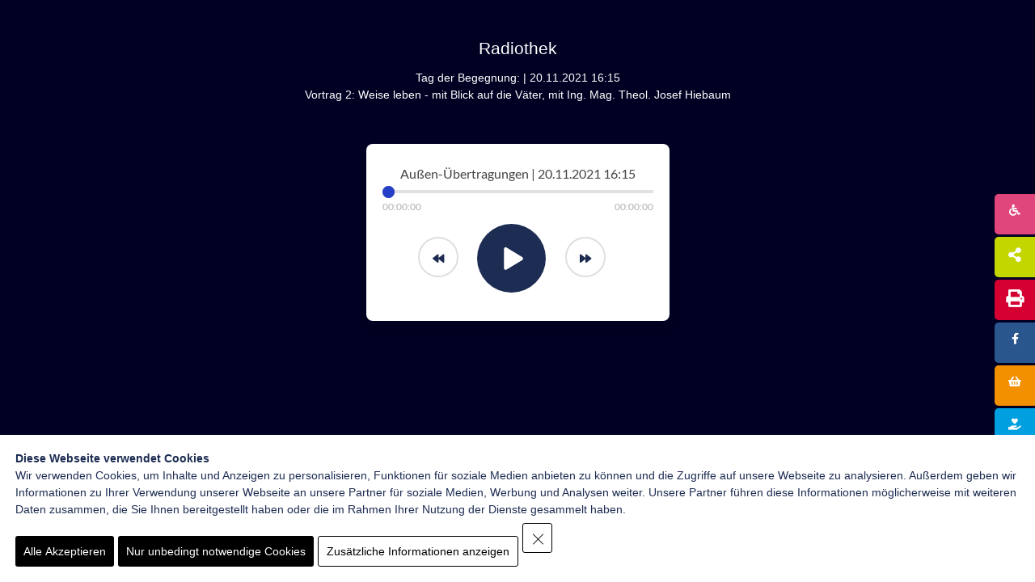

--- FILE ---
content_type: image/svg+xml
request_url: https://www.radiomaria.at/wp-content/themes/elementor-hello-theme-master/assets/img/play.svg
body_size: 293
content:
<?xml version="1.0" encoding="utf-8"?>
<!-- Generator: Adobe Illustrator 25.2.1, SVG Export Plug-In . SVG Version: 6.00 Build 0)  -->
<svg version="1.1" id="Ebene_1" xmlns="http://www.w3.org/2000/svg" xmlns:xlink="http://www.w3.org/1999/xlink" x="0px" y="0px"
	 width="85px" height="85px" viewBox="0 0 85 85" style="enable-background:new 0 0 85 85;" xml:space="preserve">
<style type="text/css">
	.st0{fill:#1D2C52;}
	.st1{fill:#FFFFFF;}
</style>
<desc>Created with Sketch.</desc>
<circle id="Circle" class="st0" cx="42.5" cy="42.5" r="42.5"/>
<path id="Play" class="st1" d="M33.3,31.3c0-2.2,1.5-3.1,3.4-1.9l18.8,11.4c1.9,1.1,1.9,3,0,4.2L36.7,56.3c-1.9,1.1-3.4,0.3-3.4-1.9
	V31.3z"/>
</svg>
